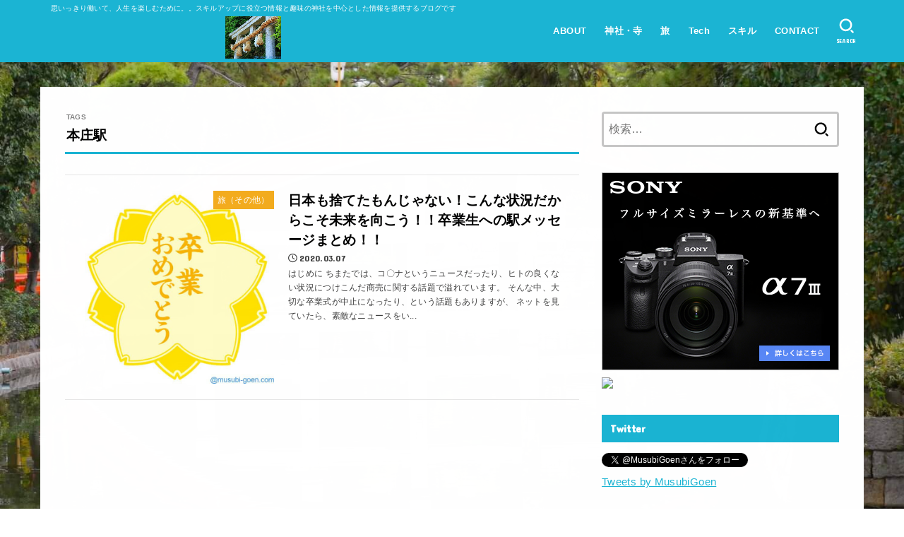

--- FILE ---
content_type: text/html; charset=utf-8
request_url: https://www.google.com/recaptcha/api2/aframe
body_size: 267
content:
<!DOCTYPE HTML><html><head><meta http-equiv="content-type" content="text/html; charset=UTF-8"></head><body><script nonce="KcYTSUnz1SM6Q0COdeZ3nw">/** Anti-fraud and anti-abuse applications only. See google.com/recaptcha */ try{var clients={'sodar':'https://pagead2.googlesyndication.com/pagead/sodar?'};window.addEventListener("message",function(a){try{if(a.source===window.parent){var b=JSON.parse(a.data);var c=clients[b['id']];if(c){var d=document.createElement('img');d.src=c+b['params']+'&rc='+(localStorage.getItem("rc::a")?sessionStorage.getItem("rc::b"):"");window.document.body.appendChild(d);sessionStorage.setItem("rc::e",parseInt(sessionStorage.getItem("rc::e")||0)+1);localStorage.setItem("rc::h",'1768728761513');}}}catch(b){}});window.parent.postMessage("_grecaptcha_ready", "*");}catch(b){}</script></body></html>